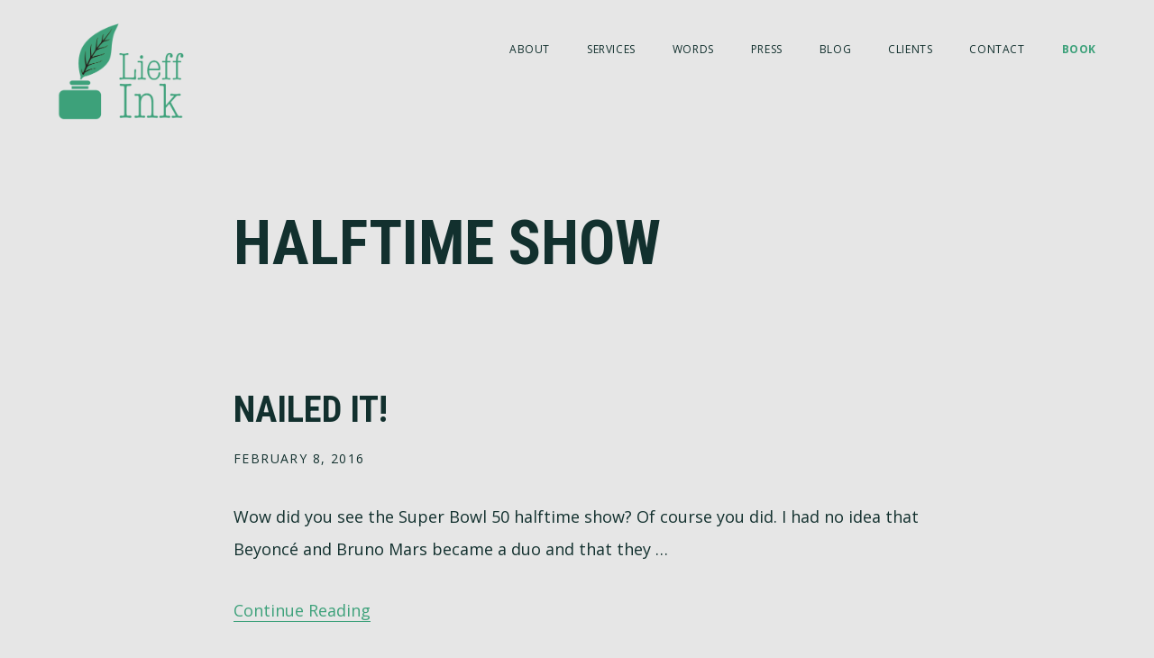

--- FILE ---
content_type: text/html; charset=utf-8
request_url: https://www.google.com/recaptcha/api2/anchor?ar=1&k=6LfzbN4UAAAAAFcB0ba3WTvmvBkUHzRmYhe8LQZ1&co=aHR0cHM6Ly9sYXVyYWxpZWZmLmNvbTo0NDM.&hl=en&v=PoyoqOPhxBO7pBk68S4YbpHZ&theme=light&size=normal&anchor-ms=20000&execute-ms=30000&cb=3bk7mvtukbps
body_size: 49438
content:
<!DOCTYPE HTML><html dir="ltr" lang="en"><head><meta http-equiv="Content-Type" content="text/html; charset=UTF-8">
<meta http-equiv="X-UA-Compatible" content="IE=edge">
<title>reCAPTCHA</title>
<style type="text/css">
/* cyrillic-ext */
@font-face {
  font-family: 'Roboto';
  font-style: normal;
  font-weight: 400;
  font-stretch: 100%;
  src: url(//fonts.gstatic.com/s/roboto/v48/KFO7CnqEu92Fr1ME7kSn66aGLdTylUAMa3GUBHMdazTgWw.woff2) format('woff2');
  unicode-range: U+0460-052F, U+1C80-1C8A, U+20B4, U+2DE0-2DFF, U+A640-A69F, U+FE2E-FE2F;
}
/* cyrillic */
@font-face {
  font-family: 'Roboto';
  font-style: normal;
  font-weight: 400;
  font-stretch: 100%;
  src: url(//fonts.gstatic.com/s/roboto/v48/KFO7CnqEu92Fr1ME7kSn66aGLdTylUAMa3iUBHMdazTgWw.woff2) format('woff2');
  unicode-range: U+0301, U+0400-045F, U+0490-0491, U+04B0-04B1, U+2116;
}
/* greek-ext */
@font-face {
  font-family: 'Roboto';
  font-style: normal;
  font-weight: 400;
  font-stretch: 100%;
  src: url(//fonts.gstatic.com/s/roboto/v48/KFO7CnqEu92Fr1ME7kSn66aGLdTylUAMa3CUBHMdazTgWw.woff2) format('woff2');
  unicode-range: U+1F00-1FFF;
}
/* greek */
@font-face {
  font-family: 'Roboto';
  font-style: normal;
  font-weight: 400;
  font-stretch: 100%;
  src: url(//fonts.gstatic.com/s/roboto/v48/KFO7CnqEu92Fr1ME7kSn66aGLdTylUAMa3-UBHMdazTgWw.woff2) format('woff2');
  unicode-range: U+0370-0377, U+037A-037F, U+0384-038A, U+038C, U+038E-03A1, U+03A3-03FF;
}
/* math */
@font-face {
  font-family: 'Roboto';
  font-style: normal;
  font-weight: 400;
  font-stretch: 100%;
  src: url(//fonts.gstatic.com/s/roboto/v48/KFO7CnqEu92Fr1ME7kSn66aGLdTylUAMawCUBHMdazTgWw.woff2) format('woff2');
  unicode-range: U+0302-0303, U+0305, U+0307-0308, U+0310, U+0312, U+0315, U+031A, U+0326-0327, U+032C, U+032F-0330, U+0332-0333, U+0338, U+033A, U+0346, U+034D, U+0391-03A1, U+03A3-03A9, U+03B1-03C9, U+03D1, U+03D5-03D6, U+03F0-03F1, U+03F4-03F5, U+2016-2017, U+2034-2038, U+203C, U+2040, U+2043, U+2047, U+2050, U+2057, U+205F, U+2070-2071, U+2074-208E, U+2090-209C, U+20D0-20DC, U+20E1, U+20E5-20EF, U+2100-2112, U+2114-2115, U+2117-2121, U+2123-214F, U+2190, U+2192, U+2194-21AE, U+21B0-21E5, U+21F1-21F2, U+21F4-2211, U+2213-2214, U+2216-22FF, U+2308-230B, U+2310, U+2319, U+231C-2321, U+2336-237A, U+237C, U+2395, U+239B-23B7, U+23D0, U+23DC-23E1, U+2474-2475, U+25AF, U+25B3, U+25B7, U+25BD, U+25C1, U+25CA, U+25CC, U+25FB, U+266D-266F, U+27C0-27FF, U+2900-2AFF, U+2B0E-2B11, U+2B30-2B4C, U+2BFE, U+3030, U+FF5B, U+FF5D, U+1D400-1D7FF, U+1EE00-1EEFF;
}
/* symbols */
@font-face {
  font-family: 'Roboto';
  font-style: normal;
  font-weight: 400;
  font-stretch: 100%;
  src: url(//fonts.gstatic.com/s/roboto/v48/KFO7CnqEu92Fr1ME7kSn66aGLdTylUAMaxKUBHMdazTgWw.woff2) format('woff2');
  unicode-range: U+0001-000C, U+000E-001F, U+007F-009F, U+20DD-20E0, U+20E2-20E4, U+2150-218F, U+2190, U+2192, U+2194-2199, U+21AF, U+21E6-21F0, U+21F3, U+2218-2219, U+2299, U+22C4-22C6, U+2300-243F, U+2440-244A, U+2460-24FF, U+25A0-27BF, U+2800-28FF, U+2921-2922, U+2981, U+29BF, U+29EB, U+2B00-2BFF, U+4DC0-4DFF, U+FFF9-FFFB, U+10140-1018E, U+10190-1019C, U+101A0, U+101D0-101FD, U+102E0-102FB, U+10E60-10E7E, U+1D2C0-1D2D3, U+1D2E0-1D37F, U+1F000-1F0FF, U+1F100-1F1AD, U+1F1E6-1F1FF, U+1F30D-1F30F, U+1F315, U+1F31C, U+1F31E, U+1F320-1F32C, U+1F336, U+1F378, U+1F37D, U+1F382, U+1F393-1F39F, U+1F3A7-1F3A8, U+1F3AC-1F3AF, U+1F3C2, U+1F3C4-1F3C6, U+1F3CA-1F3CE, U+1F3D4-1F3E0, U+1F3ED, U+1F3F1-1F3F3, U+1F3F5-1F3F7, U+1F408, U+1F415, U+1F41F, U+1F426, U+1F43F, U+1F441-1F442, U+1F444, U+1F446-1F449, U+1F44C-1F44E, U+1F453, U+1F46A, U+1F47D, U+1F4A3, U+1F4B0, U+1F4B3, U+1F4B9, U+1F4BB, U+1F4BF, U+1F4C8-1F4CB, U+1F4D6, U+1F4DA, U+1F4DF, U+1F4E3-1F4E6, U+1F4EA-1F4ED, U+1F4F7, U+1F4F9-1F4FB, U+1F4FD-1F4FE, U+1F503, U+1F507-1F50B, U+1F50D, U+1F512-1F513, U+1F53E-1F54A, U+1F54F-1F5FA, U+1F610, U+1F650-1F67F, U+1F687, U+1F68D, U+1F691, U+1F694, U+1F698, U+1F6AD, U+1F6B2, U+1F6B9-1F6BA, U+1F6BC, U+1F6C6-1F6CF, U+1F6D3-1F6D7, U+1F6E0-1F6EA, U+1F6F0-1F6F3, U+1F6F7-1F6FC, U+1F700-1F7FF, U+1F800-1F80B, U+1F810-1F847, U+1F850-1F859, U+1F860-1F887, U+1F890-1F8AD, U+1F8B0-1F8BB, U+1F8C0-1F8C1, U+1F900-1F90B, U+1F93B, U+1F946, U+1F984, U+1F996, U+1F9E9, U+1FA00-1FA6F, U+1FA70-1FA7C, U+1FA80-1FA89, U+1FA8F-1FAC6, U+1FACE-1FADC, U+1FADF-1FAE9, U+1FAF0-1FAF8, U+1FB00-1FBFF;
}
/* vietnamese */
@font-face {
  font-family: 'Roboto';
  font-style: normal;
  font-weight: 400;
  font-stretch: 100%;
  src: url(//fonts.gstatic.com/s/roboto/v48/KFO7CnqEu92Fr1ME7kSn66aGLdTylUAMa3OUBHMdazTgWw.woff2) format('woff2');
  unicode-range: U+0102-0103, U+0110-0111, U+0128-0129, U+0168-0169, U+01A0-01A1, U+01AF-01B0, U+0300-0301, U+0303-0304, U+0308-0309, U+0323, U+0329, U+1EA0-1EF9, U+20AB;
}
/* latin-ext */
@font-face {
  font-family: 'Roboto';
  font-style: normal;
  font-weight: 400;
  font-stretch: 100%;
  src: url(//fonts.gstatic.com/s/roboto/v48/KFO7CnqEu92Fr1ME7kSn66aGLdTylUAMa3KUBHMdazTgWw.woff2) format('woff2');
  unicode-range: U+0100-02BA, U+02BD-02C5, U+02C7-02CC, U+02CE-02D7, U+02DD-02FF, U+0304, U+0308, U+0329, U+1D00-1DBF, U+1E00-1E9F, U+1EF2-1EFF, U+2020, U+20A0-20AB, U+20AD-20C0, U+2113, U+2C60-2C7F, U+A720-A7FF;
}
/* latin */
@font-face {
  font-family: 'Roboto';
  font-style: normal;
  font-weight: 400;
  font-stretch: 100%;
  src: url(//fonts.gstatic.com/s/roboto/v48/KFO7CnqEu92Fr1ME7kSn66aGLdTylUAMa3yUBHMdazQ.woff2) format('woff2');
  unicode-range: U+0000-00FF, U+0131, U+0152-0153, U+02BB-02BC, U+02C6, U+02DA, U+02DC, U+0304, U+0308, U+0329, U+2000-206F, U+20AC, U+2122, U+2191, U+2193, U+2212, U+2215, U+FEFF, U+FFFD;
}
/* cyrillic-ext */
@font-face {
  font-family: 'Roboto';
  font-style: normal;
  font-weight: 500;
  font-stretch: 100%;
  src: url(//fonts.gstatic.com/s/roboto/v48/KFO7CnqEu92Fr1ME7kSn66aGLdTylUAMa3GUBHMdazTgWw.woff2) format('woff2');
  unicode-range: U+0460-052F, U+1C80-1C8A, U+20B4, U+2DE0-2DFF, U+A640-A69F, U+FE2E-FE2F;
}
/* cyrillic */
@font-face {
  font-family: 'Roboto';
  font-style: normal;
  font-weight: 500;
  font-stretch: 100%;
  src: url(//fonts.gstatic.com/s/roboto/v48/KFO7CnqEu92Fr1ME7kSn66aGLdTylUAMa3iUBHMdazTgWw.woff2) format('woff2');
  unicode-range: U+0301, U+0400-045F, U+0490-0491, U+04B0-04B1, U+2116;
}
/* greek-ext */
@font-face {
  font-family: 'Roboto';
  font-style: normal;
  font-weight: 500;
  font-stretch: 100%;
  src: url(//fonts.gstatic.com/s/roboto/v48/KFO7CnqEu92Fr1ME7kSn66aGLdTylUAMa3CUBHMdazTgWw.woff2) format('woff2');
  unicode-range: U+1F00-1FFF;
}
/* greek */
@font-face {
  font-family: 'Roboto';
  font-style: normal;
  font-weight: 500;
  font-stretch: 100%;
  src: url(//fonts.gstatic.com/s/roboto/v48/KFO7CnqEu92Fr1ME7kSn66aGLdTylUAMa3-UBHMdazTgWw.woff2) format('woff2');
  unicode-range: U+0370-0377, U+037A-037F, U+0384-038A, U+038C, U+038E-03A1, U+03A3-03FF;
}
/* math */
@font-face {
  font-family: 'Roboto';
  font-style: normal;
  font-weight: 500;
  font-stretch: 100%;
  src: url(//fonts.gstatic.com/s/roboto/v48/KFO7CnqEu92Fr1ME7kSn66aGLdTylUAMawCUBHMdazTgWw.woff2) format('woff2');
  unicode-range: U+0302-0303, U+0305, U+0307-0308, U+0310, U+0312, U+0315, U+031A, U+0326-0327, U+032C, U+032F-0330, U+0332-0333, U+0338, U+033A, U+0346, U+034D, U+0391-03A1, U+03A3-03A9, U+03B1-03C9, U+03D1, U+03D5-03D6, U+03F0-03F1, U+03F4-03F5, U+2016-2017, U+2034-2038, U+203C, U+2040, U+2043, U+2047, U+2050, U+2057, U+205F, U+2070-2071, U+2074-208E, U+2090-209C, U+20D0-20DC, U+20E1, U+20E5-20EF, U+2100-2112, U+2114-2115, U+2117-2121, U+2123-214F, U+2190, U+2192, U+2194-21AE, U+21B0-21E5, U+21F1-21F2, U+21F4-2211, U+2213-2214, U+2216-22FF, U+2308-230B, U+2310, U+2319, U+231C-2321, U+2336-237A, U+237C, U+2395, U+239B-23B7, U+23D0, U+23DC-23E1, U+2474-2475, U+25AF, U+25B3, U+25B7, U+25BD, U+25C1, U+25CA, U+25CC, U+25FB, U+266D-266F, U+27C0-27FF, U+2900-2AFF, U+2B0E-2B11, U+2B30-2B4C, U+2BFE, U+3030, U+FF5B, U+FF5D, U+1D400-1D7FF, U+1EE00-1EEFF;
}
/* symbols */
@font-face {
  font-family: 'Roboto';
  font-style: normal;
  font-weight: 500;
  font-stretch: 100%;
  src: url(//fonts.gstatic.com/s/roboto/v48/KFO7CnqEu92Fr1ME7kSn66aGLdTylUAMaxKUBHMdazTgWw.woff2) format('woff2');
  unicode-range: U+0001-000C, U+000E-001F, U+007F-009F, U+20DD-20E0, U+20E2-20E4, U+2150-218F, U+2190, U+2192, U+2194-2199, U+21AF, U+21E6-21F0, U+21F3, U+2218-2219, U+2299, U+22C4-22C6, U+2300-243F, U+2440-244A, U+2460-24FF, U+25A0-27BF, U+2800-28FF, U+2921-2922, U+2981, U+29BF, U+29EB, U+2B00-2BFF, U+4DC0-4DFF, U+FFF9-FFFB, U+10140-1018E, U+10190-1019C, U+101A0, U+101D0-101FD, U+102E0-102FB, U+10E60-10E7E, U+1D2C0-1D2D3, U+1D2E0-1D37F, U+1F000-1F0FF, U+1F100-1F1AD, U+1F1E6-1F1FF, U+1F30D-1F30F, U+1F315, U+1F31C, U+1F31E, U+1F320-1F32C, U+1F336, U+1F378, U+1F37D, U+1F382, U+1F393-1F39F, U+1F3A7-1F3A8, U+1F3AC-1F3AF, U+1F3C2, U+1F3C4-1F3C6, U+1F3CA-1F3CE, U+1F3D4-1F3E0, U+1F3ED, U+1F3F1-1F3F3, U+1F3F5-1F3F7, U+1F408, U+1F415, U+1F41F, U+1F426, U+1F43F, U+1F441-1F442, U+1F444, U+1F446-1F449, U+1F44C-1F44E, U+1F453, U+1F46A, U+1F47D, U+1F4A3, U+1F4B0, U+1F4B3, U+1F4B9, U+1F4BB, U+1F4BF, U+1F4C8-1F4CB, U+1F4D6, U+1F4DA, U+1F4DF, U+1F4E3-1F4E6, U+1F4EA-1F4ED, U+1F4F7, U+1F4F9-1F4FB, U+1F4FD-1F4FE, U+1F503, U+1F507-1F50B, U+1F50D, U+1F512-1F513, U+1F53E-1F54A, U+1F54F-1F5FA, U+1F610, U+1F650-1F67F, U+1F687, U+1F68D, U+1F691, U+1F694, U+1F698, U+1F6AD, U+1F6B2, U+1F6B9-1F6BA, U+1F6BC, U+1F6C6-1F6CF, U+1F6D3-1F6D7, U+1F6E0-1F6EA, U+1F6F0-1F6F3, U+1F6F7-1F6FC, U+1F700-1F7FF, U+1F800-1F80B, U+1F810-1F847, U+1F850-1F859, U+1F860-1F887, U+1F890-1F8AD, U+1F8B0-1F8BB, U+1F8C0-1F8C1, U+1F900-1F90B, U+1F93B, U+1F946, U+1F984, U+1F996, U+1F9E9, U+1FA00-1FA6F, U+1FA70-1FA7C, U+1FA80-1FA89, U+1FA8F-1FAC6, U+1FACE-1FADC, U+1FADF-1FAE9, U+1FAF0-1FAF8, U+1FB00-1FBFF;
}
/* vietnamese */
@font-face {
  font-family: 'Roboto';
  font-style: normal;
  font-weight: 500;
  font-stretch: 100%;
  src: url(//fonts.gstatic.com/s/roboto/v48/KFO7CnqEu92Fr1ME7kSn66aGLdTylUAMa3OUBHMdazTgWw.woff2) format('woff2');
  unicode-range: U+0102-0103, U+0110-0111, U+0128-0129, U+0168-0169, U+01A0-01A1, U+01AF-01B0, U+0300-0301, U+0303-0304, U+0308-0309, U+0323, U+0329, U+1EA0-1EF9, U+20AB;
}
/* latin-ext */
@font-face {
  font-family: 'Roboto';
  font-style: normal;
  font-weight: 500;
  font-stretch: 100%;
  src: url(//fonts.gstatic.com/s/roboto/v48/KFO7CnqEu92Fr1ME7kSn66aGLdTylUAMa3KUBHMdazTgWw.woff2) format('woff2');
  unicode-range: U+0100-02BA, U+02BD-02C5, U+02C7-02CC, U+02CE-02D7, U+02DD-02FF, U+0304, U+0308, U+0329, U+1D00-1DBF, U+1E00-1E9F, U+1EF2-1EFF, U+2020, U+20A0-20AB, U+20AD-20C0, U+2113, U+2C60-2C7F, U+A720-A7FF;
}
/* latin */
@font-face {
  font-family: 'Roboto';
  font-style: normal;
  font-weight: 500;
  font-stretch: 100%;
  src: url(//fonts.gstatic.com/s/roboto/v48/KFO7CnqEu92Fr1ME7kSn66aGLdTylUAMa3yUBHMdazQ.woff2) format('woff2');
  unicode-range: U+0000-00FF, U+0131, U+0152-0153, U+02BB-02BC, U+02C6, U+02DA, U+02DC, U+0304, U+0308, U+0329, U+2000-206F, U+20AC, U+2122, U+2191, U+2193, U+2212, U+2215, U+FEFF, U+FFFD;
}
/* cyrillic-ext */
@font-face {
  font-family: 'Roboto';
  font-style: normal;
  font-weight: 900;
  font-stretch: 100%;
  src: url(//fonts.gstatic.com/s/roboto/v48/KFO7CnqEu92Fr1ME7kSn66aGLdTylUAMa3GUBHMdazTgWw.woff2) format('woff2');
  unicode-range: U+0460-052F, U+1C80-1C8A, U+20B4, U+2DE0-2DFF, U+A640-A69F, U+FE2E-FE2F;
}
/* cyrillic */
@font-face {
  font-family: 'Roboto';
  font-style: normal;
  font-weight: 900;
  font-stretch: 100%;
  src: url(//fonts.gstatic.com/s/roboto/v48/KFO7CnqEu92Fr1ME7kSn66aGLdTylUAMa3iUBHMdazTgWw.woff2) format('woff2');
  unicode-range: U+0301, U+0400-045F, U+0490-0491, U+04B0-04B1, U+2116;
}
/* greek-ext */
@font-face {
  font-family: 'Roboto';
  font-style: normal;
  font-weight: 900;
  font-stretch: 100%;
  src: url(//fonts.gstatic.com/s/roboto/v48/KFO7CnqEu92Fr1ME7kSn66aGLdTylUAMa3CUBHMdazTgWw.woff2) format('woff2');
  unicode-range: U+1F00-1FFF;
}
/* greek */
@font-face {
  font-family: 'Roboto';
  font-style: normal;
  font-weight: 900;
  font-stretch: 100%;
  src: url(//fonts.gstatic.com/s/roboto/v48/KFO7CnqEu92Fr1ME7kSn66aGLdTylUAMa3-UBHMdazTgWw.woff2) format('woff2');
  unicode-range: U+0370-0377, U+037A-037F, U+0384-038A, U+038C, U+038E-03A1, U+03A3-03FF;
}
/* math */
@font-face {
  font-family: 'Roboto';
  font-style: normal;
  font-weight: 900;
  font-stretch: 100%;
  src: url(//fonts.gstatic.com/s/roboto/v48/KFO7CnqEu92Fr1ME7kSn66aGLdTylUAMawCUBHMdazTgWw.woff2) format('woff2');
  unicode-range: U+0302-0303, U+0305, U+0307-0308, U+0310, U+0312, U+0315, U+031A, U+0326-0327, U+032C, U+032F-0330, U+0332-0333, U+0338, U+033A, U+0346, U+034D, U+0391-03A1, U+03A3-03A9, U+03B1-03C9, U+03D1, U+03D5-03D6, U+03F0-03F1, U+03F4-03F5, U+2016-2017, U+2034-2038, U+203C, U+2040, U+2043, U+2047, U+2050, U+2057, U+205F, U+2070-2071, U+2074-208E, U+2090-209C, U+20D0-20DC, U+20E1, U+20E5-20EF, U+2100-2112, U+2114-2115, U+2117-2121, U+2123-214F, U+2190, U+2192, U+2194-21AE, U+21B0-21E5, U+21F1-21F2, U+21F4-2211, U+2213-2214, U+2216-22FF, U+2308-230B, U+2310, U+2319, U+231C-2321, U+2336-237A, U+237C, U+2395, U+239B-23B7, U+23D0, U+23DC-23E1, U+2474-2475, U+25AF, U+25B3, U+25B7, U+25BD, U+25C1, U+25CA, U+25CC, U+25FB, U+266D-266F, U+27C0-27FF, U+2900-2AFF, U+2B0E-2B11, U+2B30-2B4C, U+2BFE, U+3030, U+FF5B, U+FF5D, U+1D400-1D7FF, U+1EE00-1EEFF;
}
/* symbols */
@font-face {
  font-family: 'Roboto';
  font-style: normal;
  font-weight: 900;
  font-stretch: 100%;
  src: url(//fonts.gstatic.com/s/roboto/v48/KFO7CnqEu92Fr1ME7kSn66aGLdTylUAMaxKUBHMdazTgWw.woff2) format('woff2');
  unicode-range: U+0001-000C, U+000E-001F, U+007F-009F, U+20DD-20E0, U+20E2-20E4, U+2150-218F, U+2190, U+2192, U+2194-2199, U+21AF, U+21E6-21F0, U+21F3, U+2218-2219, U+2299, U+22C4-22C6, U+2300-243F, U+2440-244A, U+2460-24FF, U+25A0-27BF, U+2800-28FF, U+2921-2922, U+2981, U+29BF, U+29EB, U+2B00-2BFF, U+4DC0-4DFF, U+FFF9-FFFB, U+10140-1018E, U+10190-1019C, U+101A0, U+101D0-101FD, U+102E0-102FB, U+10E60-10E7E, U+1D2C0-1D2D3, U+1D2E0-1D37F, U+1F000-1F0FF, U+1F100-1F1AD, U+1F1E6-1F1FF, U+1F30D-1F30F, U+1F315, U+1F31C, U+1F31E, U+1F320-1F32C, U+1F336, U+1F378, U+1F37D, U+1F382, U+1F393-1F39F, U+1F3A7-1F3A8, U+1F3AC-1F3AF, U+1F3C2, U+1F3C4-1F3C6, U+1F3CA-1F3CE, U+1F3D4-1F3E0, U+1F3ED, U+1F3F1-1F3F3, U+1F3F5-1F3F7, U+1F408, U+1F415, U+1F41F, U+1F426, U+1F43F, U+1F441-1F442, U+1F444, U+1F446-1F449, U+1F44C-1F44E, U+1F453, U+1F46A, U+1F47D, U+1F4A3, U+1F4B0, U+1F4B3, U+1F4B9, U+1F4BB, U+1F4BF, U+1F4C8-1F4CB, U+1F4D6, U+1F4DA, U+1F4DF, U+1F4E3-1F4E6, U+1F4EA-1F4ED, U+1F4F7, U+1F4F9-1F4FB, U+1F4FD-1F4FE, U+1F503, U+1F507-1F50B, U+1F50D, U+1F512-1F513, U+1F53E-1F54A, U+1F54F-1F5FA, U+1F610, U+1F650-1F67F, U+1F687, U+1F68D, U+1F691, U+1F694, U+1F698, U+1F6AD, U+1F6B2, U+1F6B9-1F6BA, U+1F6BC, U+1F6C6-1F6CF, U+1F6D3-1F6D7, U+1F6E0-1F6EA, U+1F6F0-1F6F3, U+1F6F7-1F6FC, U+1F700-1F7FF, U+1F800-1F80B, U+1F810-1F847, U+1F850-1F859, U+1F860-1F887, U+1F890-1F8AD, U+1F8B0-1F8BB, U+1F8C0-1F8C1, U+1F900-1F90B, U+1F93B, U+1F946, U+1F984, U+1F996, U+1F9E9, U+1FA00-1FA6F, U+1FA70-1FA7C, U+1FA80-1FA89, U+1FA8F-1FAC6, U+1FACE-1FADC, U+1FADF-1FAE9, U+1FAF0-1FAF8, U+1FB00-1FBFF;
}
/* vietnamese */
@font-face {
  font-family: 'Roboto';
  font-style: normal;
  font-weight: 900;
  font-stretch: 100%;
  src: url(//fonts.gstatic.com/s/roboto/v48/KFO7CnqEu92Fr1ME7kSn66aGLdTylUAMa3OUBHMdazTgWw.woff2) format('woff2');
  unicode-range: U+0102-0103, U+0110-0111, U+0128-0129, U+0168-0169, U+01A0-01A1, U+01AF-01B0, U+0300-0301, U+0303-0304, U+0308-0309, U+0323, U+0329, U+1EA0-1EF9, U+20AB;
}
/* latin-ext */
@font-face {
  font-family: 'Roboto';
  font-style: normal;
  font-weight: 900;
  font-stretch: 100%;
  src: url(//fonts.gstatic.com/s/roboto/v48/KFO7CnqEu92Fr1ME7kSn66aGLdTylUAMa3KUBHMdazTgWw.woff2) format('woff2');
  unicode-range: U+0100-02BA, U+02BD-02C5, U+02C7-02CC, U+02CE-02D7, U+02DD-02FF, U+0304, U+0308, U+0329, U+1D00-1DBF, U+1E00-1E9F, U+1EF2-1EFF, U+2020, U+20A0-20AB, U+20AD-20C0, U+2113, U+2C60-2C7F, U+A720-A7FF;
}
/* latin */
@font-face {
  font-family: 'Roboto';
  font-style: normal;
  font-weight: 900;
  font-stretch: 100%;
  src: url(//fonts.gstatic.com/s/roboto/v48/KFO7CnqEu92Fr1ME7kSn66aGLdTylUAMa3yUBHMdazQ.woff2) format('woff2');
  unicode-range: U+0000-00FF, U+0131, U+0152-0153, U+02BB-02BC, U+02C6, U+02DA, U+02DC, U+0304, U+0308, U+0329, U+2000-206F, U+20AC, U+2122, U+2191, U+2193, U+2212, U+2215, U+FEFF, U+FFFD;
}

</style>
<link rel="stylesheet" type="text/css" href="https://www.gstatic.com/recaptcha/releases/PoyoqOPhxBO7pBk68S4YbpHZ/styles__ltr.css">
<script nonce="Wmy9aTwoUPx1dsV0fPXqkw" type="text/javascript">window['__recaptcha_api'] = 'https://www.google.com/recaptcha/api2/';</script>
<script type="text/javascript" src="https://www.gstatic.com/recaptcha/releases/PoyoqOPhxBO7pBk68S4YbpHZ/recaptcha__en.js" nonce="Wmy9aTwoUPx1dsV0fPXqkw">
      
    </script></head>
<body><div id="rc-anchor-alert" class="rc-anchor-alert"></div>
<input type="hidden" id="recaptcha-token" value="[base64]">
<script type="text/javascript" nonce="Wmy9aTwoUPx1dsV0fPXqkw">
      recaptcha.anchor.Main.init("[\x22ainput\x22,[\x22bgdata\x22,\x22\x22,\[base64]/[base64]/bmV3IFpbdF0obVswXSk6Sz09Mj9uZXcgWlt0XShtWzBdLG1bMV0pOks9PTM/bmV3IFpbdF0obVswXSxtWzFdLG1bMl0pOks9PTQ/[base64]/[base64]/[base64]/[base64]/[base64]/[base64]/[base64]/[base64]/[base64]/[base64]/[base64]/[base64]/[base64]/[base64]\\u003d\\u003d\x22,\[base64]\\u003d\x22,\x22Y8OYw6vCpBtCw68bJ8KwVwluf8Obw50CwpXDkW94aMKVDi9sw5vDvsKpwr/[base64]/Do8OMw4fDunLDnzdqw5ZgNcKPwrzCpMKRbMK0w5fDu8OyFDYgw6/[base64]/[base64]/DqMKhwq/CkcOlIQLCvMKDw7nDnmYFwpjCm2HDn8OKUcKHwrLCvMKQZz/DunnCucKyA8KmwrzCqGhCw6LCs8Ofw4lrD8KxH1/[base64]/Dp3I6V8KGTC3CqsO1P1BiPkvDk8OKwqvCtjAUXsOcw6rCtzFwIUnDqzPDi28rwq1pMsKRw5/ClcKLCRAIw5LCoxjCpAN0wrIbw4LCumk6fhcvwrzCgMK4CMKoEjfCgFTDjsKowpPDjH5LeMKEdXzDqj7CqcO9wpdwWD/Cv8KZcxQiARTDl8OMwqh3w4LDrcOjw7TCvcOOwqPCuiPCpm0tD0d0wqnCjsOXMB7DvsOCwoplwrTDqsOnwq7Cp8OEw47CkcORwrbCq8KrHsO6fMK1w43CqlFWw7bCtA82VMO9BjMIFcKrwp5Pw4Vyw4PDl8OhCG5kwps9bsO4wpxlwqTCiW/CqSXCgFEFwq3DnXx2w4F/G2rCinnDp8OjD8OuaQsFKcK7XsO3HmPDjknCosKhQDjDi8OAwo7DuisiX8OgVcOjw7I9RsO8w7/Chjgdw6XCsMOhEDPDqSLCpcKLw7rDqgHDsVgUYcKiABbDpUbCmMO/w7ciR8KiQxUid8K9w7XCinPCvcKqFcOsw5/DhcK3wrMPZB3ChW7DhgQ+w45VwoDDvsO9w4HCo8KXwojDngxbasKPUxUHb0LDglQEwpvDllvCinrDm8OIwpxaw7EwLMK0UcOsecKJw6pJTCDDoMKyw4RzQMKlVxTCn8Kewp/Dk8OFfSvCvhQuTcO/w6TCh1vCo13CrAPCgMK7LcOuw7lwDcOfdlAYbsO/wqnDn8K+wrRDeVjDmMOMw53Cs1DDvwPDqgMSY8Owe8OzwqbCg8OlwoDDnSzDrsOHbcKeLBzDk8KWwqVXQkTDsBbDqsKfQjNww6Z1w5tNw6p0w5XDocOESMODw6nDmsORYwgrwo9/w7wcN8OVGmpmwpBRwrXCsMOyeBp+CMORw7fCg8OdwrLCnD4UHcOYIcKcRkUdW2HCoHgpw6vCr8OTwrLChcOYw6bDnMK1wrYfw4nCsUkowo9/ShB1GsK5w5fDpn/[base64]/w7bCvcKaw5jCv8Ksw6XCksO+w5nDuz9EeE5icsKIwoESSFbCjRLDsQTCpcKzKcKgw5sadcKHHMKjeMK0VktDB8O0IHNYPz7Cmw3DhxBABcOaw4fDmsOaw4MWPFLDgHArwobDoj/CoUdrwpjDkMKsAhrDqGnClsOQA0HDtkHCn8OBPsO1RcKYw67DisK1wr0Mw5/CsMO9fADCtxbCvkvCuGVcw7bDuGMaSF8pCcOjdsKfw6PDkMK8HMOewqEQAsOkwp/[base64]/Cl8OVwrpacsKqwq3CrQbCmcOSwobDrjYowrcaw6bDvcKmw7jClTjDpikmwq3Cg8Khw58Hw4bDthYVwqLCu3FafMOFdsOnw6FCw5xEw7DCjsO4MAd4w7Jxw7/ChVPDnwXDu1/Dgz4Lw4R/MMK5fG/DnjBFZlosfsKLwoDCukxqw53DisOjw5HDrHkIOVcSw4bDtQLDvUslPChqbMK5w582WsOkw5jDmi1MEMO/wrvChcKORsO9J8KUwqJqacOIAzY4asK1w7/Cm8Klwp5jw5c/[base64]/DizvDocKJXkskwqnDvBzDvArCjcKGcx8cfsOuw5JUEBXDlcKOw6vCvcKJV8OFwrg2bCEIVzHCmAXDgcK5DcKsLEfCsmEOUsKUwpNww6N6wqXCpcOawq7CgcKGI8OVYRfDnMO1wrHCoFNrwp5rUMK1w7QMA8K/Cw3Dh2rCg3UlHcKlKk/[base64]/CqcK7w5rDgcOjTsOrwqFHU0YtwofCt8ObwoYXw4HCs8KQPQvDrgjCsUPCiMO9WcOiw4lrw7BBwr5uw6Eow4Ubw4vDlMKscMOxwpDDgsKgUMKzScKjbsKLC8Olw73CqVk8w5sYwpAOwoDCnXrDgE/CuQfDgDjDmAzDmTwsVhoqwoHCkxTCmsKDKjU6DC/DocK6ZAbDrifDsBTCtcKzw6TDqsKQfn3DujkcwoEEw79BwqJowplJYMKjVmd5AU/Du8Kdw6h/[base64]/Chg8Ww5HCqzfCrUbDnBN/U8OwwqtFw5A1B8OswpzDmMKoDCvCiHFzLRrCjcKGNsKDw4PCjzzCv3AJZ8KPw5Bmw5Z6bSklw7jDiMKMbcO8Q8K2wqpbwpzDi0PDtMKMCDfCpALCi8OYw5lhO2vDmWdSw7pRw6UoFBjDrcO1w7Q/Fm/CucKlQTjDrGcVwrvCsy/CqE7DvBYnwqbDmUjDiTNGJmNEw5/CviHCvcOXVS5qZcOPIQXDu8K+w5fCtQXCg8OxAHBrw7MVwp97a3XCvDPDn8KWw50Lw5vDlwnDnh4kw6DDnSoeDX4Vw5lywpDDiMK2w5osw5sfUcOaLyIeHR0DNE3ClcKHw4I9wrQZw5/DnsORFsKOL8KQAH3Du2zDq8K7egA+Njhjw7pIOXnDkcKCccKawoHDhVLCt8KrwpjDo8KNwr/[base64]/[base64]/QD5oC0LChcKmw5poCAgYGcOkwoXDiGbDmcO/[base64]/DgRLDpndOWhQPaSdhw5bCjkVtFVFfXMKHwrsAw4DCuMKJHsOswrUbGMK/EMOTV2NgwrLDqknDmMKJwqDCrk/Dvl/[base64]/Ck0pTw7zCrnTCgG55w4XDixTDp3Biw4zDmmg4w6wZw5rDojDCkikRwoDCmXtlSnFzd1LDoxceP8OCfFrCi8OgaMKWwrJBDMK/wqzCq8OBw6bCtBDCjjICEiMyCVk+w6jDjRBpclHCl1hGwp7CucOcw7ROOMK8w4rDkkRyGcKIHW7CiXfDgR1uw4bCpMK+Kw9Gw4TDkA7Cv8OIDcKCw5sMw6USw7YBXcOVB8Kjw4jDnMKdDwhRw7HDgsKVw543asO4w4/ClgPCoMO6w4sSw5DDjMOUwqrDq8KYwpfCg8Oow7NZwo/DlMOtSzsPbcKrw6TDgsOgwopWMBE0w7gkeELDojXDrMOQwovCj8KlDcO4V0nDnigPw5AbwrdYwo3Cs2fDoMKgUW3DlB3DuMOkwpTDmRjDkE3Ct8O2wqZkbA/CqDNowrZHw7l9w5VdM8OlDh5fw7zCscKUw6/CnXzCjArCnHfChW3CuxciUsOyPwQRCcKBw73DhzVmwrDDuQzDuMOULsOkFAbDjMKUw4nDpD3DmTx9w7fCjSZXbxNNwqIJI8OzBcOnw5XCnGPCpnHCtcKOT8KNFANLdx0Tw7nDoMKaw6/CgHpBQQLDrBgoKcOqdxwoRhLDi07Doz0Nwowiw5p2bsKOwrhyw4AFwrN/VMKdXXMrHw/Cu2LCjTQ0aj85XS/[base64]/CjMOMcHHCt2JYw5I5w6diAcOFdFEefMK1NjzDpRt7w60Owo3Dp8OXVsK1IcOcwotzw7vDqsKVeMKsTsKAU8K/EmYGwoTDpcKgLATDrh7DncOaX04PKzwGIFzCmsODZcKYw6oLIcOkw4haHSHCpDvCqSrConXCssO1VC7DvMOcGcKsw6IgGcKTLgrClMKNNyRnXcKqPwhMw6R3RMKwXivDiMOaw7PChVlFScKIezMywqYzw5/ClcOEBsKAecONw4BwwpfDksOfw4fDlXhfI8Kowr9iwp3Dkl4Mw6HDtyTDsMKrwoAlwpvCnwnCrBlfwoYpbMK9wq/DklXClsO/[base64]/DocOrwobDvmtqw4LDu8KtfMKYVT59ekTDqXEhOcK2wp7DvEopC0V9UF3ClVLDliMPwqsHLlrCuDPDvmJEZ8Ohw4TCkSvDsMOcRlJuw6BgYUdvw7zDicOOw78kwpA5wqUcwrvDnRtOU27CklgnaMKSAcOiwo/[base64]/[base64]/DnVZ/Q8KqGMKhw4JswqnCpsKww4sAWyVHw6zDjW5IKBrCrGQeEMKow6kRwp3CglBXwpjDuCHDqcOrw4nDqcONw6vDo8KQw5FOH8KuLR/DtcKQIcKXa8KEw6IJw4jCgkALwoDDtF4rw6/DiS58RyjDtFTCscKTwoDDhMOvw5duHCtMw4HCgMKlQsK3w6VFwrXClsOOw6HDr8KPMsOlw7zCvl4/w4sgURJ7w4YKWMOIcRxMw6EbwoHCqEMRw5/Cm8KGOwo9VS/Cki3Dk8O9w67CksKxwppnHAxuwojDpjnCr8KWWCFWwpLCmsK7w5E0HXsUw6rDoGLCo8KDw440YsOuXMOfw6TDr27DqcOKwodQwrcGD8Orw44JTcKLwoTCvsK7worClBrDvcKYwqJswo9MwqdBIsOAw4xWw6/CklhSBELCrsKFw6R/axknwobDuzjChsO8w591w4/CtjPChRI/e1PDvX/Dhk4RdnjDqiTCtsKlwqbDmMKaw4E8R8O8asOMw43DknjDj1XCh0zDsRrDplrCjMOyw6Fow5Zuw6poZyfCjMOKwoLDucK9w4bCj3/[base64]/DrsOaw5bDvMKtw7AtScOnw6ohYMOHwrTDvMKmwodfSsKAwq59wo3DpTfCgsK1w6dQB8KIQXZ4wrPDmcK9JMKXYEFNWsOXw4hjXcK9Z8KXw4sSMRo8fMOiAMK5w49zMMOdE8OvwrR4w7vDnQjDnMKYw4/Di1DCpsOtA2HCuMKhOsKGMcOVw7TDrS9cJMOqwprDtsKnO8OAwr0Xw7vCrhQ+w6Qxb8KawqzCrcO2esOxb0jCv0E5WTxYTwTCozDCiMK3f3ZBwr7DiFR0wrvDs8Kiw7fCosO/LFPCpG7DjxXDsUpkKsOFFCEtwqrCjsOsO8OZF01VSsK/w5c4w4bDicOhfMKgeWDDqT/CgcKkHMOYA8K1w5gxw6LCviM/WMK9w5oWwqFGwotaw4B8w4wKwqHDjcKQXXrDo11mVw/Dl0zCuj4URCgmw5wqw6TDsMO8wrEieMKZGmknFcOmFsK6VMKDwohMwotWA8O/D1hjwr3Cq8OYwrjDlhJFa1XClBphJ8KEbWHCvFjDqnjCrcKxesOfw6zCgMOWAMOidVjCu8KWwrRmw7ZMZcO8wpzDnhDCn8KcRDN4wrUZwo7CsR3DkSXCuW8gwptPNTvCv8OgwqbDhMKPU8O+wprClCrDihpKYgrCjD4GSHhVwrHCmMKDKsK2wrIkw7vCh1/[base64]/NcOiDMKtHmHDtA3Dr8O+w7/CgsO3w6NMwqTDtMODw4vCl8ONf3pDOcK7wrFKw6DCrkV5e2/Dg2YhccOKw47DncOjw5QsesKeP8OdccOFw4fCoRt+DsOcw4vCr3zDsMORXAgxwr/DozIVHMOgUnPCscKbw6sTwpVGwoPDtkJvw4TCrsK0w4rCuDV9wpnDs8OeBGB/wofCp8KfU8K/wotZUWVVw7wqwpXDu3tZwonCqQtxZT7DuQ/CljjDjcKlV8OrwoUUej/CszHDmS3CpQXDjHU5wqxLwo5tw7nCtyLDiBfCr8O0bVrCrWrDq8KcPsKGHi9IFnzDpy83w4/CnMK/w7jCtsOCwrnDsBHCrkfDoFPClhLDosKAVMKcwr80wp5UaiVXwqDCklltw40AJnRJw6JuA8KLPCzCi0pSwr8MSsK6D8KCw6EfwqXDg8OyYcKwBcOOGmUaw6jDisKlYXFGQcKwwpcwwqvDjQXDh13Dg8K7wqARcBkia1Zowoscw7ILw6xVw5phKW0uPHHCoSszwoB/wqNbw6bDkcO7w5HDvxLCicKVOh7DiBHDtcKJwp5MwqkITxbDm8KiMDgmEmh4EifDhkNpw6/[base64]/CuD/[base64]/N8K1w7DDgMKACsOywpnChsKjEEXDsGtRw6QvPXtCw4gtw7zDjMKFJcK6SisHacKcwpw0YlwTeUzDkMOIw6M7w6LDqwzDpiUZQ3lRwqBswqnDs8OYwqk/[base64]/DgipzNkQDZcOCw48fw7XCtFbDmArDvsOkwojDjzbCm8OCwr9ow4bCg0rCtR89w4Z/[base64]/BMOawoAJwpjDiRsDw6/CoyZodsOnTMKRBMOaLsKATGrDq3RJw5TCmj/DhAprXsKIw7AJwojDq8O5csO6PlHDl8OCVcO4bsKEw7rDlcKvKwlQc8OuwpLCi37CjiMLwp00ecKNwoLCq8KwQw0DbsO6w4nDsn0+d8KDw4DDtn7DmMOkw5p/WXdnwqHDjjXClMOhw7QAwqTDsMK7wrHDoB1HWU7CtsKQbMKqwqbCrcOlwocPw4rCp8KSIWnDgsKPXwLCvcKfX3TCjQTCg8OFTADCsD3Ds8KAw6hTBMOEfsKrFMKuPjrDvcO1ScO/RMOORsKkwrXClcKgXwxMw4bCkcKYMHPCs8OaNcKOJMO7wppPwqlGe8Knw6PDq8OOYMOVOwPDg1rCtMOHw6USwp16w7Rzw6XCpnTCrFvCuTjDtTvDpMOZCMOkwoHCrsK1wqXDoMKEwq3DoFQJdsO9U1/CrSJsw4DCmlt7w4M5M3rCsTjCnFTCg8KecMOGW8KZbsOyckdERG1owpY5VMK1w53CiER0w60+w4TDuMKSRMKdwoUKw5/Dnk7CgzgRVCXDg2fDsAAJw7Z8wrddS3rDncOBw5fCl8K2w78Ow7TDmMO1w6dGw6s7bMO5D8OSR8K4ZsOWw5vCpsOEw7vDssKQPm4aNANSwpfDgMKNVn/CpU1NCcOfJ8OTw4rCr8KCNsKFWcKTwozDuMKBwrHDlcOIeBRNw50Vwr0RMMKMW8OpY8OMw6MYOsK1XULCo0vCg8KxwrALY0HCpTnDm8KHY8OKd8OhEcO8w6NrDsK3Xys6XyHDgk/DtMK4w4RxOGPDhgNJWBJlUxcQO8OhwoTClMO2UMK1aksoThnCqsOvSMORKcKqwoIqWcOZwpJlJcKAwpsLMwBTOXYYR0c7T8OfAlbCth3CmTQTw65xwq/CjcK1OE0zw6JoTsKdwoLCtcKzw5vCj8OVw7fDtMO5KsOgwqE6wrvChk/Do8KnVsORQ8OLQALDlW1rw6JWUsO6wrPCom12wrwEZMK2EBTDl8Orw4IJwo3Cp2wiw4bCmkJyw67CtDIXwq09w6ZGBEXCgsKzHsOtwpM3wofCpsO/w7zChjvCnsKGVsK+w4bDssK0YMKmwrbCgWHDqsOyMGDCv3UcWsKgwpPDp8K7cCJrwr0dwqI8XCcpXsOJwrPDmsKtworDo33Co8OTw7pkGAjDv8K/TsK6w53DqBwNw73CgsOWwo8TIsOLwpRXVMKnMyLCu8OIehjDnWDCizPDug7DocOtw7IpwpjDh1JgEB9Cw57DulHDnzpfZnA0NsKRD8KgUynDpsOZFzQmQy/Cj0fDrMOZwrkjwoDDtMOmwoUBw5hqwrnCuyXCrcKgXWDDnW/CrG9Nw4PDqMKkw41bd8Kbwp7CmXM0w5bCuMKowqNUw5vCgEs2NMKWGnvDssKhGMKIwqEaw7tuGGnDm8OdAy7Co34Xw7MbZcOSworCow7CtsKrwqJ0w7PCrxovw4M0w7/DvxfDoV3Du8OzwrvCjSXDjMKPwojCq8ONwqwww4PDkxNof0IVwqdlX8KCcsK9PsOnwrV8dg3CmmbDqSPCrsKPJG3DgMKWwp/DsAQ2w6HCicOqIDfCuEZLB8KoWgHDumo9H3J3NcO9cRo4HU3DuEnDs3nDuMKMw6XDh8OFZcOFFC/Dr8KrRnFWHcK5w7NIBRbDlXofPMOnw7nDlcOSQ8O9wp7CtX/[base64]/w6/[base64]/[base64]/dcOWw7hFI2pZW1PCo3bCgUJ+w6bDpcOKWCI4M8OYwpDDp0zCvDdqwp/DpHIgX8KgXl/[base64]/[base64]/CtMOTwrfCrMK2QcOjMjDCnTPDrcO8V8Ohw4rDuSwsHRIBw63Di8OGSEnDk8KtwqFIaMKZw4pEwpHDtBHCocOxOVwJAzgFcsKXX1gDw5LCiz/[base64]/DpF0wVcOXwp3Dhm4IMFcCwrjCg1wsw6vCmSodZCYFDsOwBHdTwrTDtnrCrsO6JMO6w7fCvDpHwoxCJUcpVX/[base64]/DhADCqMKjfMKOHABIwrnDk8Olw6PDiMOvwrzDiMOUwrbDpsKGwrLDjkDDpW0uw6oxwozCihrCv8KrC1Z0fFMkwqc/[base64]/Cn8KEw7nDvCTCn8OZwpzDosO1T0hNUMKKOQbCncOUw5w8bcKzw652w64Uw7zCjMKeTTbCisK3dAQrXMOrw6x/[base64]/DvcKpwrjDo8OBwpLDk8KmASI5w48RHcOCKhrDmsKbw40Rwp/Ch8ORU8O/wpPCliUEwoXCpsKyw5dBLktLwpnDocK6cgBPH3HClsOuwrjDtTpHK8K/wpHDr8OJwpzCi8K+bA3DpSLCrcOGTcOhwrs/W2x5MznCuhl3wrXCjil2bsOpwrrCv8O8aD43wqouwqHDqwTDpzIfwqgZWcOAAz5mw6jDtnzCkztofmPCgTBlXcKwEMOnwprDkWtNw7pRecOowrHDvcKXFMOqw7vDmMKvwqxNw5UrYcKSwo3DgMKYMQFvScOFTsO/YMO7wqBPBlUEwo9hw6RpQXsaMSDCqVw8S8KtUl0/Z00Bw5hwH8K3w6XDgsOYbhMdw4p4JcKmAsOVwrAiNXfCtUMMVcKmUjLDs8OjNsOMwr9aPcKiw67DhSYYw4cEw6Q9Z8KPOgjCucOEF8KQwqTDvcORwq0fRG/Dg2/Dmx0QwrZUw5bCisKkOmPDvsOqME/Du8KHRMK+QRrCkwdjwo9KwqnDvjkuDcONOxosw4YiacKFworDsU3ClmfDoSHCgcOVwpTDjMKfQ8OYcEQyw41qZ1ZbUMKgaxHCjMKWEMKUw40YRQrDkiYjeF3DncORwrICScKPYXRQw5cGwrIgwotiw57Cv3jDosKuDVccY8OQZ8OqV8OHbRd2w7/DlAQjw7kGajLCjcOPwr0xeUtRw597w5/ClMKsfMKSJDVpe1PCpcOGFsKgfcKeQ2s9CBLDisK1UMOpw7fDqS3DmFcbd1LDnhIOf1QRw4/ClxvDjQfDsXXCmsO+w5HDvMOkH8OGD8OXwqRPQ1tufcK8w5LCjcK4ZMO/NnRUMcOTw5Nlw4vDtmh6wp/[base64]/CtMK9w4cUw5hWwrweUcOESsKXw5vDv8OLwroxLcKzw5Jtw6bCjcOED8K1wotUwrNNb1lGLAMlwrvCu8KcVcKvw7cmw57DuMK4PMOjw5vClH/CvwHDuhsQwowtPsOLwoHDoMKSw4HDuUHDhAwbNcKRUSNUw6HDjcK5T8OCw6ZTwqFwwq3DhyXDk8OxHMKPZlxLw7VHw78jYUkwwopvw7bCrBEKw6l7TcKRwr/DgcOXw41yb8OAEgYLwqF2BMOIwpXClCfDmGZ+KwtYw6d5wpfCuMO4w7zDl8OKwqfDosKRQsK2wrrDmH1DGcOWVMOiwqBqw63CusKURUfDqMKzOQXCqcO9d8OtChNAw6PClhvDoVfDn8K/w5jDlcK4aV1/PcOfw5ZkWxB1woTDsT0wZcKQw6fClMKoFWzDlWpZWzfCmA7DmsKFwoDCrgzCrMK7w6vCvkHCtj7DsVkdacOSOFsuAWPDhA9gUUFfwqzCm8OqU3FEfWTCn8Ogwql0MgYkBRzCuMOSwp3DrsK6w5rCtADDkcOBw5jDikxTwq7DpMOJwr/CgMKPS33DrsKgwqVgw4kxwrDDnMO+w4NTw6V3FCldDcOzOD7DqXTCqMOODsK7JcOswonDgcOYFcKyw5p4AcKpHgbCiXwXw6YkB8O/WMKNKE8jw5UUZsKhEXXDhsKUBBbDhsO/DMO/[base64]/[base64]/IsKMwp3Dl8Oqw7onwo8cwphmeUcacsO5wqU8E8KswrTDjcKjw455DsKgKxUmw4kTacKgw5HDghQswo3DjDgLwp02wqvDtMOcwpDDqsKsw5fDqn1CwqHCnhYFKhzCmsKKwp0QIVlSL2HClh3CmE15woRcwoLDkHd8wpnDsADDnn/[base64]/Cv8ODOsOGB1AFwqXDlsKgw5zDn8ODwp8Bw4rDqMOAL8KSw6fCrsOFSAEjw4rCjF/Ciz3Co0TCvB3Cr1fDmlktZE4RwqZGwoXDjGxmwqjCn8Oww57DgcOgwqIQwpoAQ8OHwo9eKFYOw7t7I8Kzwql+w6UjBH1Ww7UJfS7CvcOrJiB5wqLDuyfDgcKvwo/CusKTw6nDg8KGMcK3RMKLwpEpNV1rdDvCjcK5EMOIBcKHBsKqw7XDtjzCnGHDqGxDSnJwHMKqdC3CsEjDpFTDgcOHAcOTMsO/[base64]/[base64]/[base64]/w4/[base64]/[base64]/woBkS8ORBSltw48aFsK1wqoYFsOIw5kowp7Ds3LCu8OzNcO+V8KBAMKifMKBS8OewpUsOSrDqmvDoConwrRLwqAcDVUCEsKpI8OhF8OPMsOIdcORw63CvU3CocOkwpkNTcO6GsKUwp0FAMKTR8Oewp/DnDE2wrMnYTjDrcKOSMOxMMObwqh9w4HCtcKmDD5EJMKQIcOCJcK+FlEnNsKhw4LDnBrDmsOSwp1FPcKHNUAQYsOlwqjCvMONEcOew4sBVMOvw4Q9bm/Duk/DlMKjwpxEasKXw4MUORFZwpgfDMO7G8Omw5k8Y8K3EDsHwozChcKkwp9pw4HDgcKeW37CoWTCpHA3DsKgw5wHwo3CmUI4c0Q/A2Q4wqBYJkFZPsO/O3IqE2bCksKsLMKJwr7DnMO3w6LDqykbHcKZwprDjzNHEMOXw55sBHXCkVtHZEBpw4rDlsOpw5XDjE/DuSUZIsKERncawozCswRkwqvCpSfCrX9MwovCriwzJDrDtWZJwqPDjm/CksKmwpp9Q8KUwpVMeyTDp2DDnkFdNsKCw74YZsOdPj4HNDBYDDvCjXVmDMO3FMKowpYMM0onwrI/wqnDpXlZAMOBcMKtXy7DrC5sXcOew5LCucO/McORw6dJw5jDrgUyB0ocP8O/EX/CgcOdw7oGCcO+woIULF8+w7jDncOpwrnDl8KsVMKhw6YLQsKfwr/DuC/DvMKzMcK4wp0rw7/[base64]/DuMO7QcK9wq4Cw7skw4/CmMKdZQZcKE7DtkolwoDDjicyw53DnMOKb8KzK0TDvcOUYVfDgGsvZn/DhsKGw5MMZ8OswrUuw613wpJgw4LDpMK8Q8OXwr5Zw4UpQcOtA8KDw7jDg8KvJUBvw7zCh14qdmJfQ8KJbjh9wrXDiXDCpC9kZcKdZMKzTDrCiWDCiMKEw4HCm8K8wr0oAgDCsTsmw4d8VglQDMOWZV53UlDCkRFoZEFFSnE+XkwfGS/DmSQSVcKJw6hLw7TClcOxEcOUw5scw75nQHvCkMO8w4dDAC/DoDBuwqvDvMKCCMOewpl1CsKswrLDvsO2wqDDsj3CmsKAw6dQbhfDv8KVaMKBGsKifxBkOh8RNTfCocKEw5LCqA/DrMK+wrpuUcOSwpJDScKMUcODO8KjIVDDhjvDrMK3SHbDhMK1QRI3S8K5dhZFbsOXHz7DqMKsw4gQwo3Cm8K/wr4owqoFw5LDgWvDoDvCisObE8OxAxXCgsOPVF3CuMOsMcOpwrViw7tsczM+wqAYZDXCp8KewonCv3ttw7FDUsKwYMObCcKmw4wmJgouwqDDp8K6W8Oiw7HCvMKEPUFtPMK+wqLCvMOIw4HCksKBTE7CkcOdwqzCiG/ConTDmQMbDDjCn8OAw5NbGMK0wqEEP8OJVcOHw4A3VzHCmDTCl03DqzTDjcOHKw7DmBgNw7vDrBLCn8OQATRlw77CocO5w4B8w7JQJCxxbjsqLsKNw49zw6xSw5LDki5mw4AGw6x7wqg8wpfClMKTJsOtOXx/KMKpwpZRE8OYw4nChcKdw71+GsOOwqdQLgFDXcOrN3fDs8Kcw7Njw7BSwoHDgcKtPsOddl/DmcK+wrAYHsK/UmBxRcKLYhdTNGt8K8KSaFrCtijCqz9tI3rCpUsKwpJ6w5MIw77ClsK1wrbCosKqZsOGO2/DrmHDsR4vesK3UsKmS3EQw6rCuj9YfMKJw4xnwrd3woBDwrIzw4DDhsOeMsKoUMO7MT0ywoJdw60uw5DDmnIjOXXDv19lHmFBw79sLx0zwq1DQgPCrMK6HRs8Ok0ow4/CtjtVWsKCw6UMw7zCmMKpEBRHw6DDih9dw4YhBHrCmk4oEsONw5NBw4jCmcOgdsO6Mg3Doy5+wrzClMKvckZBw6HCvnIVw6jCnEDDj8K2wrMNK8KpwpFHBcOKDwrDtysVw4ZGw5ENw7LCqR7CisOuA3vDp2nDngDDlHTCilxcw6EZG37DvGnCmHJSG8Kuw4/[base64]/[base64]/wrfDskd5UMOLwoQpw7tXKsODecKwwonDkMKcVnHCpQjCj0HDlsO+HcO3wq8ZIDXCnCzCo8OSw4TCnsKHw6LCllLCo8OPwqXDq8O9wrfDscOEOcKKYmwNNhvCicOWw5zDvz5NQTRyQsOfBB5/[base64]/[base64]/CvWXCjxPCqMKtw4HCvsK5RjzDjgrCg2Z8woskw4lcEiAhwrbDg8KpIHJQUsK6w65tHHkowrxzOijCuXZuQcO1wqUEwpd+OcOPWMKwfB0WwpLCuyFNBydjX8Oww4VEd8K3w7jCh0IBwo/ClMOpw49vwptmwp3CpMKlwofCnMOpBXPCv8K2wpdGwqF7woBkwqMARMKKZ8OOw4sOw5M+PR/CpkPCl8K8RMOcQRRWwqo7SMK5fjnCuzwpTsOKHcKLcMOSPcOYw47CqcOdw4/[base64]/[base64]/CssKZAhrCtXPDj3zDkyfCimrDssKFwpY6dcKkcV/Cm11QWxzCq8KGw6cEwocxQcOHwoo8wr7CmMOUw4ANwrzDhMKew4TCsGPDgTcAwq7DlA/CvhgQZVp1VlIiwpd+bcO7wrxRw4gzwprDsyPDr3JsIC9/[base64]/[base64]/eX3DmsKMRcOnwqbCtCzCiwkZwoTDocKaw6nCsU3DoVrChMOgEsOBKGpuasKiw4vDr8ODwoInw6zDsMO0JcOsw5hVwq8aXDDDjcKqw7Y+Zyx3wpRDNhrChifCpATCkgRUw7gVV8KhwrvDnAdJwqdzBn3DrhTCr8KhARNyw74PUsO/woxpasKTwoo6IX/ChxbDmk91wpjDnMKGw5N/w5F/A1jDucOVw4XCrgtywpvDjSrDscOzfXJUw4coCcOww4BbMsOgUcO3RsKrwr/CpMKpwp8OJMKQw5QlCUfCuCMIIkTDvAlrP8KAHsOPFSEvw6ZCworDrMKCaMO2w5XCj8O8WcOuU8OTWMK4wq7DjW/DuEY1RA46wo7CicK0MsK7w5rDmMKZIFZCe00SZ8OeCQ3ChcOobnjDgHMxcMObwr7DpsOQwr1/[base64]/wq3DjcK7wqE8w50jX8KkDjvCq8KaFsOAwrnDiS1DworDhsKpUms+BcKyZyI9E8ObQ0DChMKVw4PDrjgTblAow7zCrMO/wpRGwpfDiGvChQtbwq/[base64]/[base64]/[base64]/DjGfDuHRNw6J2dsK5CsOLTjwzw5vCrQTDn8OtKWLDoFxNwqrDt8Kjwo8TPMOTTVnCm8KaenfCrW1vBMOFCMK/w5HDkcKzOcOdNsOhIydswrzCjMOJwq3CrMKBez3Ds8O4w5wvKMKWw73Dm8K/w5pMHCbCjcKTKRE/[base64]/w6rChMKHD8KdYz/CuTvDm8OYwrLDpznDl8K1wqlRNQfDiiFcwpRSDMOCw6sKwp84NWrDlMO8EMOXwo5UYD89w7jCg8OvMVTCksOnw7/CnwvDhMKALCIcwr9Owpo5ZMOBwrwHQV7ChitPw7kcXsO1e27CpDrCpDHCiXlKHsK7PcKDbsOgAcOaasKAw7QNI0VLOyHClsOGZTXDp8K7w5nDvzDCkMOnw6J1GgLDr2bCnl9jw5MrecKPRcOVwrF+dH0eVMO8w6d+I8KQUBzDgiHDvxU5LBwwfcOkwrR/ZMKRwp5JwrFjw7zCqU9UwptRWT7DnMOsc8OyDQvDsVVtOlLDk0/CtsOkTcOxGT1OYWzDpsKhwqPDljjDnR4bwqDCmwfCrsKTw47Dl8OrFMOWwp3CuMO5ESYsYsK7w7bDnx5pw7HDrh7Dj8O7bgPCtwxxCngMw5TDqFPDlcK3w4PDnE5Pw5ICw6tXw7RhNm/DkBDDgsKcw5zDhcKeSMK4Bkx/ejrDrsKXBgvDh2oMwqPCjF9Tw4odRF1sfBsPw6LChsKwfFcEwq3DkVgAw41cwq3CpMOnJnHDncOrw4DDkGrDtkZow6/ClsOAKMKTwrrDiMOPw6lvwoR2B8OADsOQYsOlw5jCh8K9w4LCmhXCrQzCr8KpYMOmwq3Co8KJX8K/w78tGmHCgDPDhjZywqvCp0xPwqrDlcKSGsOJeMOMPSzDjmTDjsO8FcObwpdMw5XCtsOJwo/DqgxqHcO2D1DCp1zCiULCpkbDuW0JwrkYPcKdwovDgsK+woJneW/[base64]/DiMOKWsKKwqFswqrDssOPwrHCl8OeCBbCqVvCtcKGw6wCwprCksKqOnYtKnJuwpXCrVVcAxjCnVdDwpHDocKYw59DEMO1w6N4wol7wrBDTmrCoMKWwrRSXcKPwoMKaMONwr5Hwr7CijgiFcK3wqnCrsO1w6FWwq3DgyjDnj0iBAtpcGXCvMKFw5VCUh1Iw5/DuMKjw4HDuE7ClsO6RE0/wq3DkngkQMKUwrPDt8OvdsOiDcKcwoXCpElhNyrDuATDgcKOwprCk0vDj8OqChzDj8Kiw656BCrCuU7CtDPDnDLDvDY2wqvCjkF5f2A7U8KxSxERcg7Cq8Khd1MZRsOkNsOrwqIDw6xHa8KLfC8CwqnCrMOyO0Q\\u003d\x22],null,[\x22conf\x22,null,\x226LfzbN4UAAAAAFcB0ba3WTvmvBkUHzRmYhe8LQZ1\x22,0,null,null,null,1,[21,125,63,73,95,87,41,43,42,83,102,105,109,121],[1017145,913],0,null,null,null,null,0,null,0,1,700,1,null,0,\[base64]/76lBhnEnQkZtZDzAxnOyhAZ\x22,0,0,null,null,1,null,0,0,null,null,null,0],\x22https://lauralieff.com:443\x22,null,[1,1,1],null,null,null,0,3600,[\x22https://www.google.com/intl/en/policies/privacy/\x22,\x22https://www.google.com/intl/en/policies/terms/\x22],\x22j8ZvNzfxAgj7KLAyvnyHobf8ldrnUkdgAJVEOCK3KsA\\u003d\x22,0,0,null,1,1768555785943,0,0,[240,141,173,64],null,[115,108],\x22RC-ki1Y-oegCGCnyg\x22,null,null,null,null,null,\x220dAFcWeA4LmqJbW-uIGonBsf5Fl6LBpVGnkS0lmUfBo3H3cEOaEOIZkCvQRr8JL1XZ9g2GaUkLqtRQysbD1iE2MaPCzoY9NEH_kw\x22,1768638586228]");
    </script></body></html>